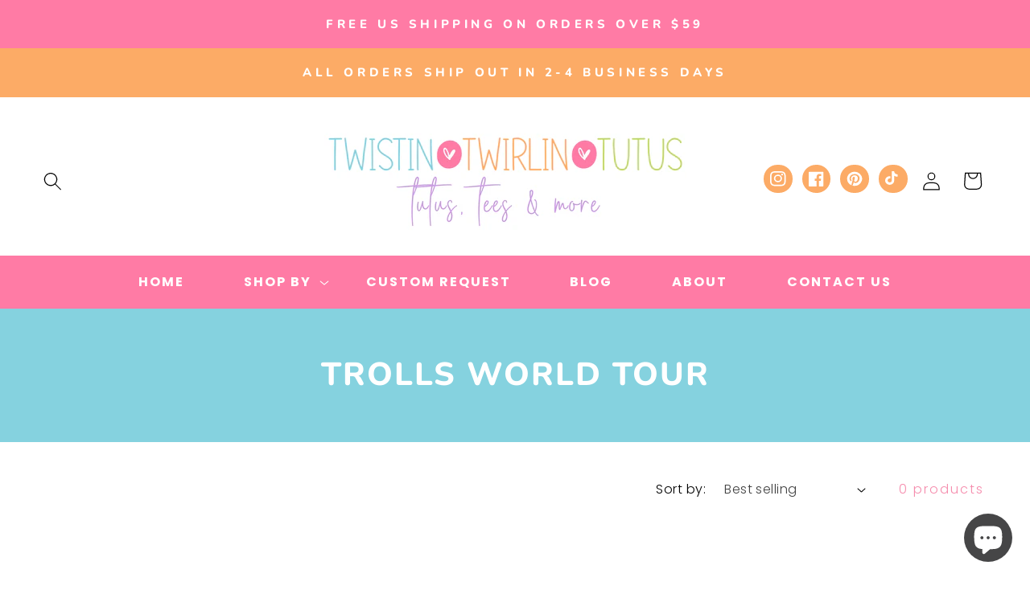

--- FILE ---
content_type: application/x-javascript
request_url: https://cdn-spurit.com/all-apps/checker.js?shop=twistin-twirlin-tutus.myshopify.com
body_size: 20697
content:
!function(t){var e={};function r(n){if(e[n])return e[n].exports;var o=e[n]={i:n,l:!1,exports:{}};return t[n].call(o.exports,o,o.exports,r),o.l=!0,o.exports}r.m=t,r.c=e,r.d=function(t,e,n){r.o(t,e)||Object.defineProperty(t,e,{enumerable:!0,get:n})},r.r=function(t){"undefined"!=typeof Symbol&&Symbol.toStringTag&&Object.defineProperty(t,Symbol.toStringTag,{value:"Module"}),Object.defineProperty(t,"__esModule",{value:!0})},r.t=function(t,e){if(1&e&&(t=r(t)),8&e)return t;if(4&e&&"object"==typeof t&&t&&t.__esModule)return t;var n=Object.create(null);if(r.r(n),Object.defineProperty(n,"default",{enumerable:!0,value:t}),2&e&&"string"!=typeof t)for(var o in t)r.d(n,o,function(e){return t[e]}.bind(null,o));return n},r.n=function(t){var e=t&&t.__esModule?function(){return t.default}:function(){return t};return r.d(e,"a",e),e},r.o=function(t,e){return Object.prototype.hasOwnProperty.call(t,e)},r.p="/",r(r.s=797)}({100:function(t,e,r){"use strict";var n,o=r(33),i=r(234),a=r(145),u=r(113),s=r(287),c=r(166),f=r(144),l=f("IE_PROTO"),h=function(){},p=function(t){return"<script>"+t+"<\/script>"},v=function(t){t.write(p("")),t.close();var e=t.parentWindow.Object;return t=null,e},d=function(){try{n=new ActiveXObject("htmlfile")}catch(t){}var t,e;d="undefined"!=typeof document?document.domain&&n?v(n):((e=c("iframe")).style.display="none",s.appendChild(e),e.src=String("javascript:"),(t=e.contentWindow.document).open(),t.write(p("document.F=Object")),t.close(),t.F):v(n);for(var r=a.length;r--;)delete d.prototype[a[r]];return d()};u[l]=!0,t.exports=Object.create||function(t,e){var r;return null!==t?(h.prototype=o(t),r=new h,h.prototype=null,r[l]=t):r=d(),void 0===e?r:i.f(r,e)}},104:function(t,e,r){"use strict";var n=r(14);t.exports=!n((function(){var t=function(){}.bind();return"function"!=typeof t||t.hasOwnProperty("prototype")}))},105:function(t,e,r){"use strict";var n=r(93),o=r(142);(t.exports=function(t,e){return o[t]||(o[t]=void 0!==e?e:{})})("versions",[]).push({version:"3.32.2",mode:n?"pure":"global",copyright:"© 2014-2023 Denis Pushkarev (zloirock.ru)",license:"https://github.com/zloirock/core-js/blob/v3.32.2/LICENSE",source:"https://github.com/zloirock/core-js"})},110:function(t,e,r){"use strict";var n=r(31),o=r(121);n({target:"RegExp",proto:!0,forced:/./.exec!==o},{exec:o})},111:function(t,e,r){"use strict";var n=r(112),o=r(86);t.exports=function(t,e){var r=t[e];return o(r)?void 0:n(r)}},112:function(t,e,r){"use strict";var n=r(17),o=r(141),i=TypeError;t.exports=function(t){if(n(t))return t;throw i(o(t)+" is not a function")}},113:function(t,e,r){"use strict";t.exports={}},118:function(t,e,r){"use strict";var n=r(28),o=r(41),i=r(164),a=r(97),u=r(72),s=r(139),c=r(32),f=r(187),l=Object.getOwnPropertyDescriptor;e.f=n?l:function(t,e){if(t=u(t),e=s(e),f)try{return l(t,e)}catch(t){}if(c(t,e))return a(!o(i.f,t,e),t[e])}},119:function(t,e,r){"use strict";var n=r(13);t.exports=n({}.isPrototypeOf)},120:function(t,e,r){"use strict";var n=r(185),o=r(14),i=r(19).String;t.exports=!!Object.getOwnPropertySymbols&&!o((function(){var t=Symbol("symbol detection");return!i(t)||!(Object(t)instanceof Symbol)||!Symbol.sham&&n&&n<41}))},121:function(t,e,r){"use strict";var n,o,i=r(41),a=r(13),u=r(64),s=r(232),c=r(233),f=r(105),l=r(100),h=r(85).get,p=r(288),v=r(289),d=f("native-string-replace",String.prototype.replace),g=RegExp.prototype.exec,y=g,m=a("".charAt),b=a("".indexOf),x=a("".replace),w=a("".slice),S=(o=/b*/g,i(g,n=/a/,"a"),i(g,o,"a"),0!==n.lastIndex||0!==o.lastIndex),O=c.BROKEN_CARET,P=void 0!==/()??/.exec("")[1];(S||P||O||p||v)&&(y=function(t){var e,r,n,o,a,c,f,p=this,v=h(p),j=u(t),E=v.raw;if(E)return E.lastIndex=p.lastIndex,e=i(y,E,j),p.lastIndex=E.lastIndex,e;var R=v.groups,k=O&&p.sticky,L=i(s,p),I=p.source,U=0,A=j;if(k&&(L=x(L,"y",""),-1===b(L,"g")&&(L+="g"),A=w(j,p.lastIndex),p.lastIndex>0&&(!p.multiline||p.multiline&&"\n"!==m(j,p.lastIndex-1))&&(I="(?: "+I+")",A=" "+A,U++),r=new RegExp("^(?:"+I+")",L)),P&&(r=new RegExp("^"+I+"$(?!\\s)",L)),S&&(n=p.lastIndex),o=i(g,k?r:p,A),k?o?(o.input=w(o.input,U),o[0]=w(o[0],U),o.index=p.lastIndex,p.lastIndex+=o[0].length):p.lastIndex=0:S&&o&&(p.lastIndex=p.global?o.index+o[0].length:n),P&&o&&o.length>1&&i(d,o[0],r,(function(){for(a=1;a<arguments.length-2;a++)void 0===arguments[a]&&(o[a]=void 0)})),o&&R)for(o.groups=c=l(null),a=0;a<R.length;a++)c[(f=R[a])[0]]=o[f[1]];return o}),t.exports=y},1219:function(t,e,r){"use strict";r.r(e);r(798),r(393);var n=r(147),o=r.n(n),i=r(96),a=r.n(i),u="checker-cart:add",s="checker-cart:update",c="checker-cart:change",f="checker-cart:clear",l="checker-cart:mutate",h=["/cart/add","/cart/update","/cart/change","/cart/clear","/cart/add.js","/cart/update.js","/cart/change.js","/cart/clear.js"];function p(t){if(!t)return!1;var e=t.split("/").pop();return h.includes("/cart/".concat(e))}function v(t,e){if("string"==typeof e)try{e=JSON.parse(e)}catch(t){}switch(window.dispatchEvent(new CustomEvent(l,{detail:e})),function(t){return!!t&&(t.includes("cart/add")?"add":t.includes("cart/update")?"update":t.includes("cart/change")?"change":!!t.includes("cart/clear")&&"clear")}(t)){case"add":window.dispatchEvent(new CustomEvent(u,{detail:e}));break;case"update":window.dispatchEvent(new CustomEvent(s,{detail:e}));break;case"change":window.dispatchEvent(new CustomEvent(c,{detail:e}));break;case"clear":window.dispatchEvent(new CustomEvent(f,{detail:e}))}}r(84);function d(t,e){var r,n=arguments.length>2&&void 0!==arguments[2]?arguments[2]:{},o=null!==(r=n.expires)&&void 0!==r?r:0;if("number"==typeof o&&o){var i=new Date;i.setTime(i.getTime()+1e3*o),n.expires=i,o=i}o&&o.toUTCString&&(n.expires=o.toUTCString()),"string"!=typeof n.path&&(n.path="/");var a=t+"="+(e=encodeURIComponent(e));for(var u in n)if({}.hasOwnProperty.call(n,u)){a+="; "+u;var s=n[u];!0!==s&&(a+="="+s)}document.cookie=a}function g(t){d(t,"",{expires:-1})}var y=r(7),m=r.n(y),b=r(6),x=r.n(b),w=m()((function t(){x()(this,t),this.cart=function(){var t;return fetch((null===(t=window)||void 0===t||null===(t=t.Shopify)||void 0===t||null===(t=t.routes)||void 0===t?void 0:t.root)+"cart.js").then((function(t){return t.json()}))}})),S=r(768),O=r.n(S),P=r(453),j=r.n(P),E=new Map([["global",function(){var t;return null===(t=Spurit)||void 0===t?void 0:t.global}]]),R=function(t){var e=arguments.length>1&&void 0!==arguments[1]?arguments[1]:[];if(!E.has(t))return O()(t,j()(e));var r=E.get(t);return"function"==typeof r?r.apply(void 0,j()(e)):r};!function(){if(window.XMLHttpRequest){var t=window.XMLHttpRequest.prototype.open;window.XMLHttpRequest.prototype.open=function(){var e=arguments[1];return this.addEventListener("load",(function(){p(e)&&v(e,this.response)})),t.apply(this,arguments)}}}(),function(){if(window.fetch&&"function"==typeof window.fetch){var t=window.fetch;window.fetch=function(){var e=t.apply(this,arguments);return p(arguments[0])&&e.then((function(t){t.clone().json().then((function(e){return v(t.url,e)}))})),e}}}();var k,L,I=function(){var t=o()(a.a.mark((function t(){return a.a.wrap((function(t){for(;;)switch(t.prev=t.next){case 0:return t.next=2,R(w).cart();case 2:return t.abrupt("return",t.sent);case 3:case"end":return t.stop()}}),t)})));return function(){return t.apply(this,arguments)}}(),U=function(t){t.items.length>0?d("hasCart",!0):g("hasCart")};window.addEventListener("checker-cart:change",(function(){I().then((function(t){U(t)}))})),window.addEventListener("checker-cart:add",o()(a.a.mark((function t(){return a.a.wrap((function(t){for(;;)switch(t.prev=t.next){case 0:I().then((function(t){U(t)}));case 1:case"end":return t.stop()}}),t)})))),window.addEventListener("checker-cart:clear",(function(){I().then((function(t){U(t)}))})),window.addEventListener("checker-cart:update",(function(){I().then((function(t){U(t)}))})),k="hasCart",(L=document.cookie.match(new RegExp("(?:^|; )"+k.replace(/([\$\(-\+\.\/\?\[-\^\{-\}])/g,"\\$1")+"=([^;]*)","u")))&&decodeURIComponent(L[1])&&I().then((function(t){var e,r;t.items.length>0||((r=new URL("https://pao.popup-upsell.spur-i-t.com/fetch/checker.js")).searchParams.append("shop",null===(e=window)||void 0===e||null===(e=e.Shopify)||void 0===e?void 0:e.shop),fetch(r.toString()).then((function(t){return t.text()})).then((function(t){})),g("hasCart"))}))},122:function(t,e,r){"use strict";var n=r(215),o=r(17),i=r(81),a=r(21)("toStringTag"),u=Object,s="Arguments"===i(function(){return arguments}());t.exports=n?i:function(t){var e,r,n;return void 0===t?"Undefined":null===t?"Null":"string"==typeof(r=function(t,e){try{return t[e]}catch(t){}}(e=u(t),a))?r:s?i(e):"Object"===(n=i(e))&&o(e.callee)?"Arguments":n}},13:function(t,e,r){"use strict";var n=r(104),o=Function.prototype,i=o.call,a=n&&o.bind.bind(i,i);t.exports=n?a:function(t){return function(){return i.apply(t,arguments)}}},138:function(t,e){var r;r=function(){return this}();try{r=r||new Function("return this")()}catch(t){"object"==typeof window&&(r=window)}t.exports=r},139:function(t,e,r){"use strict";var n=r(227),o=r(140);t.exports=function(t){var e=n(t,"string");return o(e)?e:e+""}},14:function(t,e,r){"use strict";t.exports=function(t){try{return!!t()}catch(t){return!0}}},140:function(t,e,r){"use strict";var n=r(87),o=r(17),i=r(119),a=r(184),u=Object;t.exports=a?function(t){return"symbol"==typeof t}:function(t){var e=n("Symbol");return o(e)&&i(e.prototype,u(t))}},141:function(t,e,r){"use strict";var n=String;t.exports=function(t){try{return n(t)}catch(t){return"Object"}}},142:function(t,e,r){"use strict";var n=r(19),o=r(143),i=n["__core-js_shared__"]||o("__core-js_shared__",{});t.exports=i},143:function(t,e,r){"use strict";var n=r(19),o=Object.defineProperty;t.exports=function(t,e){try{o(n,t,{value:e,configurable:!0,writable:!0})}catch(r){n[t]=e}return e}},144:function(t,e,r){"use strict";var n=r(105),o=r(152),i=n("keys");t.exports=function(t){return i[t]||(i[t]=o(t))}},145:function(t,e,r){"use strict";t.exports=["constructor","hasOwnProperty","isPrototypeOf","propertyIsEnumerable","toLocaleString","toString","valueOf"]},146:function(t,e,r){"use strict";t.exports={}},147:function(t,e){function r(t,e,r,n,o,i,a){try{var u=t[i](a),s=u.value}catch(t){return void r(t)}u.done?e(s):Promise.resolve(s).then(n,o)}t.exports=function(t){return function(){var e=this,n=arguments;return new Promise((function(o,i){var a=t.apply(e,n);function u(t){r(a,o,i,u,s,"next",t)}function s(t){r(a,o,i,u,s,"throw",t)}u(void 0)}))}}},152:function(t,e,r){"use strict";var n=r(13),o=0,i=Math.random(),a=n(1..toString);t.exports=function(t){return"Symbol("+(void 0===t?"":t)+")_"+a(++o+i,36)}},153:function(t,e,r){"use strict";var n=r(28),o=r(32),i=Function.prototype,a=n&&Object.getOwnPropertyDescriptor,u=o(i,"name"),s=u&&"something"===function(){}.name,c=u&&(!n||n&&a(i,"name").configurable);t.exports={EXISTS:u,PROPER:s,CONFIGURABLE:c}},154:function(t,e,r){"use strict";var n=r(88),o=Math.min;t.exports=function(t){return t>0?o(n(t),9007199254740991):0}},155:function(t,e,r){"use strict";var n=r(189),o=r(145);t.exports=Object.keys||function(t){return n(t,o)}},157:function(t,e,r){"use strict";var n=r(62).f,o=r(32),i=r(21)("toStringTag");t.exports=function(t,e,r){t&&!r&&(t=t.prototype),t&&!o(t,i)&&n(t,i,{configurable:!0,value:e})}},164:function(t,e,r){"use strict";var n={}.propertyIsEnumerable,o=Object.getOwnPropertyDescriptor,i=o&&!n.call({1:2},1);e.f=i?function(t){var e=o(this,t);return!!e&&e.enumerable}:n},165:function(t,e,r){"use strict";var n=r(13),o=r(14),i=r(81),a=Object,u=n("".split);t.exports=o((function(){return!a("z").propertyIsEnumerable(0)}))?function(t){return"String"===i(t)?u(t,""):a(t)}:a},166:function(t,e,r){"use strict";var n=r(19),o=r(53),i=n.document,a=o(i)&&o(i.createElement);t.exports=function(t){return a?i.createElement(t):{}}},167:function(t,e,r){"use strict";var n=r(189),o=r(145).concat("length","prototype");e.f=Object.getOwnPropertyNames||function(t){return n(t,o)}},168:function(t,e,r){"use strict";var n=r(88),o=Math.max,i=Math.min;t.exports=function(t,e){var r=n(t);return r<0?o(r+e,0):i(r,e)}},169:function(t,e,r){"use strict";e.f=Object.getOwnPropertySymbols},17:function(t,e,r){"use strict";var n=r(183),o=n.all;t.exports=n.IS_HTMLDDA?function(t){return"function"==typeof t||t===o}:function(t){return"function"==typeof t}},182:function(t,e,r){"use strict";var n=r(104),o=Function.prototype,i=o.apply,a=o.call;t.exports="object"==typeof Reflect&&Reflect.apply||(n?a.bind(i):function(){return a.apply(i,arguments)})},183:function(t,e,r){"use strict";var n="object"==typeof document&&document.all,o=void 0===n&&void 0!==n;t.exports={all:n,IS_HTMLDDA:o}},184:function(t,e,r){"use strict";var n=r(120);t.exports=n&&!Symbol.sham&&"symbol"==typeof Symbol.iterator},185:function(t,e,r){"use strict";var n,o,i=r(19),a=r(186),u=i.process,s=i.Deno,c=u&&u.versions||s&&s.version,f=c&&c.v8;f&&(o=(n=f.split("."))[0]>0&&n[0]<4?1:+(n[0]+n[1])),!o&&a&&(!(n=a.match(/Edge\/(\d+)/))||n[1]>=74)&&(n=a.match(/Chrome\/(\d+)/))&&(o=+n[1]),t.exports=o},186:function(t,e,r){"use strict";t.exports="undefined"!=typeof navigator&&String(navigator.userAgent)||""},187:function(t,e,r){"use strict";var n=r(28),o=r(14),i=r(166);t.exports=!n&&!o((function(){return 7!==Object.defineProperty(i("div"),"a",{get:function(){return 7}}).a}))},188:function(t,e,r){"use strict";var n=r(28),o=r(14);t.exports=n&&o((function(){return 42!==Object.defineProperty((function(){}),"prototype",{value:42,writable:!1}).prototype}))},189:function(t,e,r){"use strict";var n=r(13),o=r(32),i=r(72),a=r(231).indexOf,u=r(113),s=n([].push);t.exports=function(t,e){var r,n=i(t),c=0,f=[];for(r in n)!o(u,r)&&o(n,r)&&s(f,r);for(;e.length>c;)o(n,r=e[c++])&&(~a(f,r)||s(f,r));return f}},19:function(t,e,r){"use strict";(function(e){var r=function(t){return t&&t.Math===Math&&t};t.exports=r("object"==typeof globalThis&&globalThis)||r("object"==typeof window&&window)||r("object"==typeof self&&self)||r("object"==typeof e&&e)||function(){return this}()||this||Function("return this")()}).call(this,r(138))},190:function(t,e,r){"use strict";var n=r(81),o=r(13);t.exports=function(t){if("Function"===n(t))return o(t)}},191:function(t,e,r){"use strict";var n=r(13),o=r(88),i=r(64),a=r(82),u=n("".charAt),s=n("".charCodeAt),c=n("".slice),f=function(t){return function(e,r){var n,f,l=i(a(e)),h=o(r),p=l.length;return h<0||h>=p?t?"":void 0:(n=s(l,h))<55296||n>56319||h+1===p||(f=s(l,h+1))<56320||f>57343?t?u(l,h):n:t?c(l,h,h+2):f-56320+(n-55296<<10)+65536}};t.exports={codeAt:f(!1),charAt:f(!0)}},192:function(t,e,r){"use strict";var n=r(190),o=r(112),i=r(104),a=n(n.bind);t.exports=function(t,e){return o(t),void 0===e?t:i?a(t,e):function(){return t.apply(e,arguments)}}},193:function(t,e,r){"use strict";var n=r(139),o=r(62),i=r(97);t.exports=function(t,e,r){var a=n(e);a in t?o.f(t,a,i(0,r)):t[a]=r}},194:function(t,e,r){"use strict";var n=r(122),o=r(111),i=r(86),a=r(146),u=r(21)("iterator");t.exports=function(t){if(!i(t))return o(t,u)||o(t,"@@iterator")||a[n(t)]}},21:function(t,e,r){"use strict";var n=r(19),o=r(105),i=r(32),a=r(152),u=r(120),s=r(184),c=n.Symbol,f=o("wks"),l=s?c.for||c:c&&c.withoutSetter||a;t.exports=function(t){return i(f,t)||(f[t]=u&&i(c,t)?c[t]:l("Symbol."+t)),f[t]}},212:function(t,e,r){"use strict";var n=r(13),o=r(14),i=r(17),a=r(32),u=r(28),s=r(153).CONFIGURABLE,c=r(213),f=r(85),l=f.enforce,h=f.get,p=String,v=Object.defineProperty,d=n("".slice),g=n("".replace),y=n([].join),m=u&&!o((function(){return 8!==v((function(){}),"length",{value:8}).length})),b=String(String).split("String"),x=t.exports=function(t,e,r){"Symbol("===d(p(e),0,7)&&(e="["+g(p(e),/^Symbol\(([^)]*)\)/,"$1")+"]"),r&&r.getter&&(e="get "+e),r&&r.setter&&(e="set "+e),(!a(t,"name")||s&&t.name!==e)&&(u?v(t,"name",{value:e,configurable:!0}):t.name=e),m&&r&&a(r,"arity")&&t.length!==r.arity&&v(t,"length",{value:r.arity});try{r&&a(r,"constructor")&&r.constructor?u&&v(t,"prototype",{writable:!1}):t.prototype&&(t.prototype=void 0)}catch(t){}var n=l(t);return a(n,"source")||(n.source=y(b,"string"==typeof e?e:"")),t};Function.prototype.toString=x((function(){return i(this)&&h(this).source||c(this)}),"toString")},213:function(t,e,r){"use strict";var n=r(13),o=r(17),i=r(142),a=n(Function.toString);o(i.inspectSource)||(i.inspectSource=function(t){return a(t)}),t.exports=i.inspectSource},214:function(t,e,r){"use strict";var n=r(14),o=r(17),i=/#|\.prototype\./,a=function(t,e){var r=s[u(t)];return r===f||r!==c&&(o(e)?n(e):!!e)},u=a.normalize=function(t){return String(t).replace(i,".").toLowerCase()},s=a.data={},c=a.NATIVE="N",f=a.POLYFILL="P";t.exports=a},215:function(t,e,r){"use strict";var n={};n[r(21)("toStringTag")]="z",t.exports="[object z]"===String(n)},216:function(t,e,r){"use strict";var n=r(32),o=r(17),i=r(74),a=r(144),u=r(324),s=a("IE_PROTO"),c=Object,f=c.prototype;t.exports=u?c.getPrototypeOf:function(t){var e=i(t);if(n(e,s))return e[s];var r=e.constructor;return o(r)&&e instanceof r?r.prototype:e instanceof c?f:null}},217:function(t,e,r){"use strict";var n=r(212),o=r(62);t.exports=function(t,e,r){return r.get&&n(r.get,e,{getter:!0}),r.set&&n(r.set,e,{setter:!0}),o.f(t,e,r)}},226:function(t,e,r){"use strict";r(110);var n=r(190),o=r(70),i=r(121),a=r(14),u=r(21),s=r(98),c=u("species"),f=RegExp.prototype;t.exports=function(t,e,r,l){var h=u(t),p=!a((function(){var e={};return e[h]=function(){return 7},7!==""[t](e)})),v=p&&!a((function(){var e=!1,r=/a/;return"split"===t&&((r={}).constructor={},r.constructor[c]=function(){return r},r.flags="",r[h]=/./[h]),r.exec=function(){return e=!0,null},r[h](""),!e}));if(!p||!v||r){var d=n(/./[h]),g=e(h,""[t],(function(t,e,r,o,a){var u=n(t),s=e.exec;return s===i||s===f.exec?p&&!a?{done:!0,value:d(e,r,o)}:{done:!0,value:u(r,e,o)}:{done:!1}}));o(String.prototype,t,g[0]),o(f,h,g[1])}l&&s(f[h],"sham",!0)}},227:function(t,e,r){"use strict";var n=r(41),o=r(53),i=r(140),a=r(111),u=r(228),s=r(21),c=TypeError,f=s("toPrimitive");t.exports=function(t,e){if(!o(t)||i(t))return t;var r,s=a(t,f);if(s){if(void 0===e&&(e="default"),r=n(s,t,e),!o(r)||i(r))return r;throw c("Can't convert object to primitive value")}return void 0===e&&(e="number"),u(t,e)}},228:function(t,e,r){"use strict";var n=r(41),o=r(17),i=r(53),a=TypeError;t.exports=function(t,e){var r,u;if("string"===e&&o(r=t.toString)&&!i(u=n(r,t)))return u;if(o(r=t.valueOf)&&!i(u=n(r,t)))return u;if("string"!==e&&o(r=t.toString)&&!i(u=n(r,t)))return u;throw a("Can't convert object to primitive value")}},229:function(t,e,r){"use strict";var n=r(19),o=r(17),i=n.WeakMap;t.exports=o(i)&&/native code/.test(String(i))},230:function(t,e,r){"use strict";var n=r(32),o=r(285),i=r(118),a=r(62);t.exports=function(t,e,r){for(var u=o(e),s=a.f,c=i.f,f=0;f<u.length;f++){var l=u[f];n(t,l)||r&&n(r,l)||s(t,l,c(e,l))}}},231:function(t,e,r){"use strict";var n=r(72),o=r(168),i=r(99),a=function(t){return function(e,r,a){var u,s=n(e),c=i(s),f=o(a,c);if(t&&r!=r){for(;c>f;)if((u=s[f++])!=u)return!0}else for(;c>f;f++)if((t||f in s)&&s[f]===r)return t||f||0;return!t&&-1}};t.exports={includes:a(!0),indexOf:a(!1)}},232:function(t,e,r){"use strict";var n=r(33);t.exports=function(){var t=n(this),e="";return t.hasIndices&&(e+="d"),t.global&&(e+="g"),t.ignoreCase&&(e+="i"),t.multiline&&(e+="m"),t.dotAll&&(e+="s"),t.unicode&&(e+="u"),t.unicodeSets&&(e+="v"),t.sticky&&(e+="y"),e}},233:function(t,e,r){"use strict";var n=r(14),o=r(19).RegExp,i=n((function(){var t=o("a","y");return t.lastIndex=2,null!==t.exec("abcd")})),a=i||n((function(){return!o("a","y").sticky})),u=i||n((function(){var t=o("^r","gy");return t.lastIndex=2,null!==t.exec("str")}));t.exports={BROKEN_CARET:u,MISSED_STICKY:a,UNSUPPORTED_Y:i}},234:function(t,e,r){"use strict";var n=r(28),o=r(188),i=r(62),a=r(33),u=r(72),s=r(155);e.f=n&&!o?Object.defineProperties:function(t,e){a(t);for(var r,n=u(e),o=s(e),c=o.length,f=0;c>f;)i.f(t,r=o[f++],n[r]);return t}},235:function(t,e,r){"use strict";var n=r(191).charAt;t.exports=function(t,e,r){return e+(r?n(t,e).length:1)}},236:function(t,e,r){"use strict";var n=r(41),o=r(33),i=r(17),a=r(81),u=r(121),s=TypeError;t.exports=function(t,e){var r=t.exec;if(i(r)){var c=n(r,t,e);return null!==c&&o(c),c}if("RegExp"===a(t))return n(u,t,e);throw s("RegExp#exec called on incompatible receiver")}},238:function(t,e){t.exports=function(t,e){(null==e||e>t.length)&&(e=t.length);for(var r=0,n=new Array(e);r<e;r++)n[r]=t[r];return n}},239:function(t,e,r){"use strict";var n=r(119),o=TypeError;t.exports=function(t,e){if(n(e,t))return t;throw o("Incorrect invocation")}},240:function(t,e,r){"use strict";var n=r(13),o=r(14),i=r(17),a=r(122),u=r(87),s=r(213),c=function(){},f=[],l=u("Reflect","construct"),h=/^\s*(?:class|function)\b/,p=n(h.exec),v=!h.exec(c),d=function(t){if(!i(t))return!1;try{return l(c,f,t),!0}catch(t){return!1}},g=function(t){if(!i(t))return!1;switch(a(t)){case"AsyncFunction":case"GeneratorFunction":case"AsyncGeneratorFunction":return!1}try{return v||!!p(h,s(t))}catch(t){return!0}};g.sham=!0,t.exports=!l||o((function(){var t;return d(d.call)||!d(Object)||!d((function(){t=!0}))||t}))?g:d},241:function(t,e,r){"use strict";var n=r(41),o=r(112),i=r(33),a=r(141),u=r(194),s=TypeError;t.exports=function(t,e){var r=arguments.length<2?u(t):e;if(o(r))return i(n(r,t));throw s(a(t)+" is not iterable")}},242:function(t,e,r){"use strict";var n=r(168),o=r(99),i=r(193),a=Array,u=Math.max;t.exports=function(t,e,r){for(var s=o(t),c=n(e,s),f=n(void 0===r?s:r,s),l=a(u(f-c,0)),h=0;c<f;c++,h++)i(l,h,t[c]);return l.length=h,l}},243:function(t,e,r){"use strict";var n=r(21),o=r(100),i=r(62).f,a=n("unscopables"),u=Array.prototype;void 0===u[a]&&i(u,a,{configurable:!0,value:o(null)}),t.exports=function(t){u[a][t]=!0}},26:function(t,e,r){"use strict";var n=r(72),o=r(243),i=r(146),a=r(85),u=r(62).f,s=r(293),c=r(296),f=r(93),l=r(28),h=a.set,p=a.getterFor("Array Iterator");t.exports=s(Array,"Array",(function(t,e){h(this,{type:"Array Iterator",target:n(t),index:0,kind:e})}),(function(){var t=p(this),e=t.target,r=t.kind,n=t.index++;if(!e||n>=e.length)return t.target=void 0,c(void 0,!0);switch(r){case"keys":return c(n,!1);case"values":return c(e[n],!1)}return c([n,e[n]],!1)}),"values");var v=i.Arguments=i.Array;if(o("keys"),o("values"),o("entries"),!f&&l&&"values"!==v.name)try{u(v,"name",{value:"values"})}catch(t){}},28:function(t,e,r){"use strict";var n=r(14);t.exports=!n((function(){return 7!==Object.defineProperty({},1,{get:function(){return 7}})[1]}))},285:function(t,e,r){"use strict";var n=r(87),o=r(13),i=r(167),a=r(169),u=r(33),s=o([].concat);t.exports=n("Reflect","ownKeys")||function(t){var e=i.f(u(t)),r=a.f;return r?s(e,r(t)):e}},286:function(t,e,r){"use strict";var n=Math.ceil,o=Math.floor;t.exports=Math.trunc||function(t){var e=+t;return(e>0?o:n)(e)}},287:function(t,e,r){"use strict";var n=r(87);t.exports=n("document","documentElement")},288:function(t,e,r){"use strict";var n=r(14),o=r(19).RegExp;t.exports=n((function(){var t=o(".","s");return!(t.dotAll&&t.exec("\n")&&"s"===t.flags)}))},289:function(t,e,r){"use strict";var n=r(14),o=r(19).RegExp;t.exports=n((function(){var t=o("(?<a>b)","g");return"b"!==t.exec("b").groups.a||"bc"!=="b".replace(t,"$<a>c")}))},290:function(t,e,r){"use strict";var n=r(13),o=r(74),i=Math.floor,a=n("".charAt),u=n("".replace),s=n("".slice),c=/\$([$&'`]|\d{1,2}|<[^>]*>)/g,f=/\$([$&'`]|\d{1,2})/g;t.exports=function(t,e,r,n,l,h){var p=r+t.length,v=n.length,d=f;return void 0!==l&&(l=o(l),d=c),u(h,d,(function(o,u){var c;switch(a(u,0)){case"$":return"$";case"&":return t;case"`":return s(e,0,r);case"'":return s(e,p);case"<":c=l[s(u,1,-1)];break;default:var f=+u;if(0===f)return o;if(f>v){var h=i(f/10);return 0===h?o:h<=v?void 0===n[h-1]?a(u,1):n[h-1]+a(u,1):o}c=n[f-1]}return void 0===c?"":c}))}},291:function(t,e,r){var n=r(238);t.exports=function(t,e){if(t){if("string"==typeof t)return n(t,e);var r=Object.prototype.toString.call(t).slice(8,-1);return"Object"===r&&t.constructor&&(r=t.constructor.name),"Map"===r||"Set"===r?Array.from(t):"Arguments"===r||/^(?:Ui|I)nt(?:8|16|32)(?:Clamped)?Array$/.test(r)?n(t,e):void 0}}},292:function(t,e,r){var n=function(t){"use strict";var e=Object.prototype,r=e.hasOwnProperty,n="function"==typeof Symbol?Symbol:{},o=n.iterator||"@@iterator",i=n.asyncIterator||"@@asyncIterator",a=n.toStringTag||"@@toStringTag";function u(t,e,r,n){var o=e&&e.prototype instanceof f?e:f,i=Object.create(o.prototype),a=new S(n||[]);return i._invoke=function(t,e,r){var n="suspendedStart";return function(o,i){if("executing"===n)throw new Error("Generator is already running");if("completed"===n){if("throw"===o)throw i;return P()}for(r.method=o,r.arg=i;;){var a=r.delegate;if(a){var u=b(a,r);if(u){if(u===c)continue;return u}}if("next"===r.method)r.sent=r._sent=r.arg;else if("throw"===r.method){if("suspendedStart"===n)throw n="completed",r.arg;r.dispatchException(r.arg)}else"return"===r.method&&r.abrupt("return",r.arg);n="executing";var f=s(t,e,r);if("normal"===f.type){if(n=r.done?"completed":"suspendedYield",f.arg===c)continue;return{value:f.arg,done:r.done}}"throw"===f.type&&(n="completed",r.method="throw",r.arg=f.arg)}}}(t,r,a),i}function s(t,e,r){try{return{type:"normal",arg:t.call(e,r)}}catch(t){return{type:"throw",arg:t}}}t.wrap=u;var c={};function f(){}function l(){}function h(){}var p={};p[o]=function(){return this};var v=Object.getPrototypeOf,d=v&&v(v(O([])));d&&d!==e&&r.call(d,o)&&(p=d);var g=h.prototype=f.prototype=Object.create(p);function y(t){["next","throw","return"].forEach((function(e){t[e]=function(t){return this._invoke(e,t)}}))}function m(t,e){var n;this._invoke=function(o,i){function a(){return new e((function(n,a){!function n(o,i,a,u){var c=s(t[o],t,i);if("throw"!==c.type){var f=c.arg,l=f.value;return l&&"object"==typeof l&&r.call(l,"__await")?e.resolve(l.__await).then((function(t){n("next",t,a,u)}),(function(t){n("throw",t,a,u)})):e.resolve(l).then((function(t){f.value=t,a(f)}),(function(t){return n("throw",t,a,u)}))}u(c.arg)}(o,i,n,a)}))}return n=n?n.then(a,a):a()}}function b(t,e){var r=t.iterator[e.method];if(void 0===r){if(e.delegate=null,"throw"===e.method){if(t.iterator.return&&(e.method="return",e.arg=void 0,b(t,e),"throw"===e.method))return c;e.method="throw",e.arg=new TypeError("The iterator does not provide a 'throw' method")}return c}var n=s(r,t.iterator,e.arg);if("throw"===n.type)return e.method="throw",e.arg=n.arg,e.delegate=null,c;var o=n.arg;return o?o.done?(e[t.resultName]=o.value,e.next=t.nextLoc,"return"!==e.method&&(e.method="next",e.arg=void 0),e.delegate=null,c):o:(e.method="throw",e.arg=new TypeError("iterator result is not an object"),e.delegate=null,c)}function x(t){var e={tryLoc:t[0]};1 in t&&(e.catchLoc=t[1]),2 in t&&(e.finallyLoc=t[2],e.afterLoc=t[3]),this.tryEntries.push(e)}function w(t){var e=t.completion||{};e.type="normal",delete e.arg,t.completion=e}function S(t){this.tryEntries=[{tryLoc:"root"}],t.forEach(x,this),this.reset(!0)}function O(t){if(t){var e=t[o];if(e)return e.call(t);if("function"==typeof t.next)return t;if(!isNaN(t.length)){var n=-1,i=function e(){for(;++n<t.length;)if(r.call(t,n))return e.value=t[n],e.done=!1,e;return e.value=void 0,e.done=!0,e};return i.next=i}}return{next:P}}function P(){return{value:void 0,done:!0}}return l.prototype=g.constructor=h,h.constructor=l,h[a]=l.displayName="GeneratorFunction",t.isGeneratorFunction=function(t){var e="function"==typeof t&&t.constructor;return!!e&&(e===l||"GeneratorFunction"===(e.displayName||e.name))},t.mark=function(t){return Object.setPrototypeOf?Object.setPrototypeOf(t,h):(t.__proto__=h,a in t||(t[a]="GeneratorFunction")),t.prototype=Object.create(g),t},t.awrap=function(t){return{__await:t}},y(m.prototype),m.prototype[i]=function(){return this},t.AsyncIterator=m,t.async=function(e,r,n,o,i){void 0===i&&(i=Promise);var a=new m(u(e,r,n,o),i);return t.isGeneratorFunction(r)?a:a.next().then((function(t){return t.done?t.value:a.next()}))},y(g),g[a]="Generator",g[o]=function(){return this},g.toString=function(){return"[object Generator]"},t.keys=function(t){var e=[];for(var r in t)e.push(r);return e.reverse(),function r(){for(;e.length;){var n=e.pop();if(n in t)return r.value=n,r.done=!1,r}return r.done=!0,r}},t.values=O,S.prototype={constructor:S,reset:function(t){if(this.prev=0,this.next=0,this.sent=this._sent=void 0,this.done=!1,this.delegate=null,this.method="next",this.arg=void 0,this.tryEntries.forEach(w),!t)for(var e in this)"t"===e.charAt(0)&&r.call(this,e)&&!isNaN(+e.slice(1))&&(this[e]=void 0)},stop:function(){this.done=!0;var t=this.tryEntries[0].completion;if("throw"===t.type)throw t.arg;return this.rval},dispatchException:function(t){if(this.done)throw t;var e=this;function n(r,n){return a.type="throw",a.arg=t,e.next=r,n&&(e.method="next",e.arg=void 0),!!n}for(var o=this.tryEntries.length-1;o>=0;--o){var i=this.tryEntries[o],a=i.completion;if("root"===i.tryLoc)return n("end");if(i.tryLoc<=this.prev){var u=r.call(i,"catchLoc"),s=r.call(i,"finallyLoc");if(u&&s){if(this.prev<i.catchLoc)return n(i.catchLoc,!0);if(this.prev<i.finallyLoc)return n(i.finallyLoc)}else if(u){if(this.prev<i.catchLoc)return n(i.catchLoc,!0)}else{if(!s)throw new Error("try statement without catch or finally");if(this.prev<i.finallyLoc)return n(i.finallyLoc)}}}},abrupt:function(t,e){for(var n=this.tryEntries.length-1;n>=0;--n){var o=this.tryEntries[n];if(o.tryLoc<=this.prev&&r.call(o,"finallyLoc")&&this.prev<o.finallyLoc){var i=o;break}}i&&("break"===t||"continue"===t)&&i.tryLoc<=e&&e<=i.finallyLoc&&(i=null);var a=i?i.completion:{};return a.type=t,a.arg=e,i?(this.method="next",this.next=i.finallyLoc,c):this.complete(a)},complete:function(t,e){if("throw"===t.type)throw t.arg;return"break"===t.type||"continue"===t.type?this.next=t.arg:"return"===t.type?(this.rval=this.arg=t.arg,this.method="return",this.next="end"):"normal"===t.type&&e&&(this.next=e),c},finish:function(t){for(var e=this.tryEntries.length-1;e>=0;--e){var r=this.tryEntries[e];if(r.finallyLoc===t)return this.complete(r.completion,r.afterLoc),w(r),c}},catch:function(t){for(var e=this.tryEntries.length-1;e>=0;--e){var r=this.tryEntries[e];if(r.tryLoc===t){var n=r.completion;if("throw"===n.type){var o=n.arg;w(r)}return o}}throw new Error("illegal catch attempt")},delegateYield:function(t,e,r){return this.delegate={iterator:O(t),resultName:e,nextLoc:r},"next"===this.method&&(this.arg=void 0),c}},t}(t.exports);try{regeneratorRuntime=n}catch(t){Function("r","regeneratorRuntime = r")(n)}},293:function(t,e,r){"use strict";var n=r(31),o=r(41),i=r(93),a=r(153),u=r(17),s=r(294),c=r(216),f=r(325),l=r(157),h=r(98),p=r(70),v=r(21),d=r(146),g=r(295),y=a.PROPER,m=a.CONFIGURABLE,b=g.IteratorPrototype,x=g.BUGGY_SAFARI_ITERATORS,w=v("iterator"),S=function(){return this};t.exports=function(t,e,r,a,v,g,O){s(r,e,a);var P,j,E,R=function(t){if(t===v&&A)return A;if(!x&&t&&t in I)return I[t];switch(t){case"keys":case"values":case"entries":return function(){return new r(this,t)}}return function(){return new r(this)}},k=e+" Iterator",L=!1,I=t.prototype,U=I[w]||I["@@iterator"]||v&&I[v],A=!x&&U||R(v),_="Array"===e&&I.entries||U;if(_&&(P=c(_.call(new t)))!==Object.prototype&&P.next&&(i||c(P)===b||(f?f(P,b):u(P[w])||p(P,w,S)),l(P,k,!0,!0),i&&(d[k]=S)),y&&"values"===v&&U&&"values"!==U.name&&(!i&&m?h(I,"name","values"):(L=!0,A=function(){return o(U,this)})),v)if(j={values:R("values"),keys:g?A:R("keys"),entries:R("entries")},O)for(E in j)(x||L||!(E in I))&&p(I,E,j[E]);else n({target:e,proto:!0,forced:x||L},j);return i&&!O||I[w]===A||p(I,w,A,{name:v}),d[e]=A,j}},294:function(t,e,r){"use strict";var n=r(295).IteratorPrototype,o=r(100),i=r(97),a=r(157),u=r(146),s=function(){return this};t.exports=function(t,e,r,c){var f=e+" Iterator";return t.prototype=o(n,{next:i(+!c,r)}),a(t,f,!1,!0),u[f]=s,t}},295:function(t,e,r){"use strict";var n,o,i,a=r(14),u=r(17),s=r(53),c=r(100),f=r(216),l=r(70),h=r(21),p=r(93),v=h("iterator"),d=!1;[].keys&&("next"in(i=[].keys())?(o=f(f(i)))!==Object.prototype&&(n=o):d=!0),!s(n)||a((function(){var t={};return n[v].call(t)!==t}))?n={}:p&&(n=c(n)),u(n[v])||l(n,v,(function(){return this})),t.exports={IteratorPrototype:n,BUGGY_SAFARI_ITERATORS:d}},296:function(t,e,r){"use strict";t.exports=function(t,e){return{value:t,done:e}}},297:function(t,e,r){"use strict";var n=r(70);t.exports=function(t,e,r){for(var o in e)n(t,o,e[o],r);return t}},31:function(t,e,r){"use strict";var n=r(19),o=r(118).f,i=r(98),a=r(70),u=r(143),s=r(230),c=r(214);t.exports=function(t,e){var r,f,l,h,p,v=t.target,d=t.global,g=t.stat;if(r=d?n:g?n[v]||u(v,{}):(n[v]||{}).prototype)for(f in e){if(h=e[f],l=t.dontCallGetSet?(p=o(r,f))&&p.value:r[f],!c(d?f:v+(g?".":"#")+f,t.forced)&&void 0!==l){if(typeof h==typeof l)continue;s(h,l)}(t.sham||l&&l.sham)&&i(h,"sham",!0),a(r,f,h,t)}}},32:function(t,e,r){"use strict";var n=r(13),o=r(74),i=n({}.hasOwnProperty);t.exports=Object.hasOwn||function(t,e){return i(o(t),e)}},324:function(t,e,r){"use strict";var n=r(14);t.exports=!n((function(){function t(){}return t.prototype.constructor=null,Object.getPrototypeOf(new t)!==t.prototype}))},325:function(t,e,r){"use strict";var n=r(388),o=r(33),i=r(389);t.exports=Object.setPrototypeOf||("__proto__"in{}?function(){var t,e=!1,r={};try{(t=n(Object.prototype,"__proto__","set"))(r,[]),e=r instanceof Array}catch(t){}return function(r,n){return o(r),i(n),e?t(r,n):r.__proto__=n,r}}():void 0)},326:function(t,e,r){"use strict";var n=r(14),o=r(21),i=r(28),a=r(93),u=o("iterator");t.exports=!n((function(){var t=new URL("b?a=1&b=2&c=3","http://a"),e=t.searchParams,r=new URLSearchParams("a=1&a=2&b=3"),n="";return t.pathname="c%20d",e.forEach((function(t,r){e.delete("b"),n+=r+t})),r.delete("a",2),r.delete("b",void 0),a&&(!t.toJSON||!r.has("a",1)||r.has("a",2)||!r.has("a",void 0)||r.has("b"))||!e.size&&(a||!i)||!e.sort||"http://a/c%20d?a=1&c=3"!==t.href||"3"!==e.get("c")||"a=1"!==String(new URLSearchParams("?a=1"))||!e[u]||"a"!==new URL("https://a@b").username||"b"!==new URLSearchParams(new URLSearchParams("a=b")).get("a")||"xn--e1aybc"!==new URL("http://тест").host||"#%D0%B1"!==new URL("http://a#б").hash||"a1c3"!==n||"x"!==new URL("http://x",void 0).host}))},327:function(t,e,r){"use strict";var n=r(41),o=r(33),i=r(111);t.exports=function(t,e,r){var a,u;o(t);try{if(!(a=i(t,"return"))){if("throw"===e)throw r;return r}a=n(a,t)}catch(t){u=!0,a=t}if("throw"===e)throw r;if(u)throw a;return o(a),r}},328:function(t,e,r){"use strict";var n=r(21),o=r(146),i=n("iterator"),a=Array.prototype;t.exports=function(t){return void 0!==t&&(o.Array===t||a[i]===t)}},329:function(t,e,r){"use strict";var n=TypeError;t.exports=function(t,e){if(t<e)throw n("Not enough arguments");return t}},33:function(t,e,r){"use strict";var n=r(53),o=String,i=TypeError;t.exports=function(t){if(n(t))return t;throw i(o(t)+" is not an object")}},330:function(t,e,r){"use strict";r(26);var n=r(31),o=r(19),i=r(41),a=r(13),u=r(28),s=r(326),c=r(70),f=r(217),l=r(297),h=r(157),p=r(294),v=r(85),d=r(239),g=r(17),y=r(32),m=r(192),b=r(122),x=r(33),w=r(53),S=r(64),O=r(100),P=r(97),j=r(241),E=r(194),R=r(329),k=r(21),L=r(331),I=k("iterator"),U=v.set,A=v.getterFor("URLSearchParams"),_=v.getterFor("URLSearchParamsIterator"),T=Object.getOwnPropertyDescriptor,C=function(t){if(!u)return o[t];var e=T(o,t);return e&&e.value},F=C("fetch"),q=C("Request"),H=C("Headers"),M=q&&q.prototype,B=H&&H.prototype,z=o.RegExp,$=o.TypeError,N=o.decodeURIComponent,D=o.encodeURIComponent,G=a("".charAt),Y=a([].join),W=a([].push),X=a("".replace),K=a([].shift),J=a([].splice),Q=a("".split),V=a("".slice),Z=/\+/g,tt=Array(4),et=function(t){return tt[t-1]||(tt[t-1]=z("((?:%[\\da-f]{2}){"+t+"})","gi"))},rt=function(t){try{return N(t)}catch(e){return t}},nt=function(t){var e=X(t,Z," "),r=4;try{return N(e)}catch(t){for(;r;)e=X(e,et(r--),rt);return e}},ot=/[!'()~]|%20/g,it={"!":"%21","'":"%27","(":"%28",")":"%29","~":"%7E","%20":"+"},at=function(t){return it[t]},ut=function(t){return X(D(t),ot,at)},st=p((function(t,e){U(this,{type:"URLSearchParamsIterator",iterator:j(A(t).entries),kind:e})}),"Iterator",(function(){var t=_(this),e=t.kind,r=t.iterator.next(),n=r.value;return r.done||(r.value="keys"===e?n.key:"values"===e?n.value:[n.key,n.value]),r}),!0),ct=function(t){this.entries=[],this.url=null,void 0!==t&&(w(t)?this.parseObject(t):this.parseQuery("string"==typeof t?"?"===G(t,0)?V(t,1):t:S(t)))};ct.prototype={type:"URLSearchParams",bindURL:function(t){this.url=t,this.update()},parseObject:function(t){var e,r,n,o,a,u,s,c=E(t);if(c)for(r=(e=j(t,c)).next;!(n=i(r,e)).done;){if(a=(o=j(x(n.value))).next,(u=i(a,o)).done||(s=i(a,o)).done||!i(a,o).done)throw $("Expected sequence with length 2");W(this.entries,{key:S(u.value),value:S(s.value)})}else for(var f in t)y(t,f)&&W(this.entries,{key:f,value:S(t[f])})},parseQuery:function(t){if(t)for(var e,r,n=Q(t,"&"),o=0;o<n.length;)(e=n[o++]).length&&(r=Q(e,"="),W(this.entries,{key:nt(K(r)),value:nt(Y(r,"="))}))},serialize:function(){for(var t,e=this.entries,r=[],n=0;n<e.length;)t=e[n++],W(r,ut(t.key)+"="+ut(t.value));return Y(r,"&")},update:function(){this.entries.length=0,this.parseQuery(this.url.query)},updateURL:function(){this.url&&this.url.update()}};var ft=function(){d(this,lt);var t=arguments.length>0?arguments[0]:void 0,e=U(this,new ct(t));u||(this.size=e.entries.length)},lt=ft.prototype;if(l(lt,{append:function(t,e){var r=A(this);R(arguments.length,2),W(r.entries,{key:S(t),value:S(e)}),u||this.length++,r.updateURL()},delete:function(t){for(var e=A(this),r=R(arguments.length,1),n=e.entries,o=S(t),i=r<2?void 0:arguments[1],a=void 0===i?i:S(i),s=0;s<n.length;){var c=n[s];if(c.key!==o||void 0!==a&&c.value!==a)s++;else if(J(n,s,1),void 0!==a)break}u||(this.size=n.length),e.updateURL()},get:function(t){var e=A(this).entries;R(arguments.length,1);for(var r=S(t),n=0;n<e.length;n++)if(e[n].key===r)return e[n].value;return null},getAll:function(t){var e=A(this).entries;R(arguments.length,1);for(var r=S(t),n=[],o=0;o<e.length;o++)e[o].key===r&&W(n,e[o].value);return n},has:function(t){for(var e=A(this).entries,r=R(arguments.length,1),n=S(t),o=r<2?void 0:arguments[1],i=void 0===o?o:S(o),a=0;a<e.length;){var u=e[a++];if(u.key===n&&(void 0===i||u.value===i))return!0}return!1},set:function(t,e){var r=A(this);R(arguments.length,1);for(var n,o=r.entries,i=!1,a=S(t),s=S(e),c=0;c<o.length;c++)(n=o[c]).key===a&&(i?J(o,c--,1):(i=!0,n.value=s));i||W(o,{key:a,value:s}),u||(this.size=o.length),r.updateURL()},sort:function(){var t=A(this);L(t.entries,(function(t,e){return t.key>e.key?1:-1})),t.updateURL()},forEach:function(t){for(var e,r=A(this).entries,n=m(t,arguments.length>1?arguments[1]:void 0),o=0;o<r.length;)n((e=r[o++]).value,e.key,this)},keys:function(){return new st(this,"keys")},values:function(){return new st(this,"values")},entries:function(){return new st(this,"entries")}},{enumerable:!0}),c(lt,I,lt.entries,{name:"entries"}),c(lt,"toString",(function(){return A(this).serialize()}),{enumerable:!0}),u&&f(lt,"size",{get:function(){return A(this).entries.length},configurable:!0,enumerable:!0}),h(ft,"URLSearchParams"),n({global:!0,constructor:!0,forced:!s},{URLSearchParams:ft}),!s&&g(H)){var ht=a(B.has),pt=a(B.set),vt=function(t){if(w(t)){var e,r=t.body;if("URLSearchParams"===b(r))return e=t.headers?new H(t.headers):new H,ht(e,"content-type")||pt(e,"content-type","application/x-www-form-urlencoded;charset=UTF-8"),O(t,{body:P(0,S(r)),headers:P(0,e)})}return t};if(g(F)&&n({global:!0,enumerable:!0,dontCallGetSet:!0,forced:!0},{fetch:function(t){return F(t,arguments.length>1?vt(arguments[1]):{})}}),g(q)){var dt=function(t){return d(this,M),new q(t,arguments.length>1?vt(arguments[1]):{})};M.constructor=dt,dt.prototype=M,n({global:!0,constructor:!0,dontCallGetSet:!0,forced:!0},{Request:dt})}}t.exports={URLSearchParams:ft,getState:A}},331:function(t,e,r){"use strict";var n=r(242),o=Math.floor,i=function(t,e){var r=t.length,s=o(r/2);return r<8?a(t,e):u(t,i(n(t,0,s),e),i(n(t,s),e),e)},a=function(t,e){for(var r,n,o=t.length,i=1;i<o;){for(n=i,r=t[i];n&&e(t[n-1],r)>0;)t[n]=t[--n];n!==i++&&(t[n]=r)}return t},u=function(t,e,r,n){for(var o=e.length,i=r.length,a=0,u=0;a<o||u<i;)t[a+u]=a<o&&u<i?n(e[a],r[u])<=0?e[a++]:r[u++]:a<o?e[a++]:r[u++];return t};t.exports=i},34:function(t,e,r){"use strict";var n=r(191).charAt,o=r(64),i=r(85),a=r(293),u=r(296),s=i.set,c=i.getterFor("String Iterator");a(String,"String",(function(t){s(this,{type:"String Iterator",string:o(t),index:0})}),(function(){var t,e=c(this),r=e.string,o=e.index;return o>=r.length?u(void 0,!0):(t=n(r,o),e.index+=t.length,u(t,!1))}))},388:function(t,e,r){"use strict";var n=r(13),o=r(112);t.exports=function(t,e,r){try{return n(o(Object.getOwnPropertyDescriptor(t,e)[r]))}catch(t){}}},389:function(t,e,r){"use strict";var n=r(17),o=String,i=TypeError;t.exports=function(t){if("object"==typeof t||n(t))return t;throw i("Can't set "+o(t)+" as a prototype")}},390:function(t,e,r){"use strict";var n=r(28),o=r(13),i=r(41),a=r(14),u=r(155),s=r(169),c=r(164),f=r(74),l=r(165),h=Object.assign,p=Object.defineProperty,v=o([].concat);t.exports=!h||a((function(){if(n&&1!==h({b:1},h(p({},"a",{enumerable:!0,get:function(){p(this,"b",{value:3,enumerable:!1})}}),{b:2})).b)return!0;var t={},e={},r=Symbol("assign detection");return t[r]=7,"abcdefghijklmnopqrst".split("").forEach((function(t){e[t]=t})),7!==h({},t)[r]||"abcdefghijklmnopqrst"!==u(h({},e)).join("")}))?function(t,e){for(var r=f(t),o=arguments.length,a=1,h=s.f,p=c.f;o>a;)for(var d,g=l(arguments[a++]),y=h?v(u(g),h(g)):u(g),m=y.length,b=0;m>b;)d=y[b++],n&&!i(p,g,d)||(r[d]=g[d]);return r}:h},391:function(t,e,r){"use strict";var n=r(192),o=r(41),i=r(74),a=r(392),u=r(328),s=r(240),c=r(99),f=r(193),l=r(241),h=r(194),p=Array;t.exports=function(t){var e=i(t),r=s(this),v=arguments.length,d=v>1?arguments[1]:void 0,g=void 0!==d;g&&(d=n(d,v>2?arguments[2]:void 0));var y,m,b,x,w,S,O=h(e),P=0;if(!O||this===p&&u(O))for(y=c(e),m=r?new this(y):p(y);y>P;P++)S=g?d(e[P],P):e[P],f(m,P,S);else for(w=(x=l(e,O)).next,m=r?new this:[];!(b=o(w,x)).done;P++)S=g?a(x,d,[b.value,P],!0):b.value,f(m,P,S);return m.length=P,m}},392:function(t,e,r){"use strict";var n=r(33),o=r(327);t.exports=function(t,e,r,i){try{return i?e(n(r)[0],r[1]):e(r)}catch(e){o(t,"throw",e)}}},393:function(t,e,r){"use strict";r(330)},394:function(t,e){function r(e,n){return t.exports=r=Object.setPrototypeOf||function(t,e){return t.__proto__=e,t},r(e,n)}t.exports=r},41:function(t,e,r){"use strict";var n=r(104),o=Function.prototype.call;t.exports=n?o.bind(o):function(){return o.apply(o,arguments)}},453:function(t,e,r){var n=r(802),o=r(803),i=r(291),a=r(804);t.exports=function(t){return n(t)||o(t)||i(t)||a()}},53:function(t,e,r){"use strict";var n=r(17),o=r(183),i=o.all;t.exports=o.IS_HTMLDDA?function(t){return"object"==typeof t?null!==t:n(t)||t===i}:function(t){return"object"==typeof t?null!==t:n(t)}},6:function(t,e){t.exports=function(t,e){if(!(t instanceof e))throw new TypeError("Cannot call a class as a function")}},62:function(t,e,r){"use strict";var n=r(28),o=r(187),i=r(188),a=r(33),u=r(139),s=TypeError,c=Object.defineProperty,f=Object.getOwnPropertyDescriptor;e.f=n?i?function(t,e,r){if(a(t),e=u(e),a(r),"function"==typeof t&&"prototype"===e&&"value"in r&&"writable"in r&&!r.writable){var n=f(t,e);n&&n.writable&&(t[e]=r.value,r={configurable:"configurable"in r?r.configurable:n.configurable,enumerable:"enumerable"in r?r.enumerable:n.enumerable,writable:!1})}return c(t,e,r)}:c:function(t,e,r){if(a(t),e=u(e),a(r),o)try{return c(t,e,r)}catch(t){}if("get"in r||"set"in r)throw s("Accessors not supported");return"value"in r&&(t[e]=r.value),t}},64:function(t,e,r){"use strict";var n=r(122),o=String;t.exports=function(t){if("Symbol"===n(t))throw TypeError("Cannot convert a Symbol value to a string");return o(t)}},7:function(t,e){function r(t,e){for(var r=0;r<e.length;r++){var n=e[r];n.enumerable=n.enumerable||!1,n.configurable=!0,"value"in n&&(n.writable=!0),Object.defineProperty(t,n.key,n)}}t.exports=function(t,e,n){return e&&r(t.prototype,e),n&&r(t,n),t}},70:function(t,e,r){"use strict";var n=r(17),o=r(62),i=r(212),a=r(143);t.exports=function(t,e,r,u){u||(u={});var s=u.enumerable,c=void 0!==u.name?u.name:e;if(n(r)&&i(r,c,u),u.global)s?t[e]=r:a(e,r);else{try{u.unsafe?t[e]&&(s=!0):delete t[e]}catch(t){}s?t[e]=r:o.f(t,e,{value:r,enumerable:!1,configurable:!u.nonConfigurable,writable:!u.nonWritable})}return t}},72:function(t,e,r){"use strict";var n=r(165),o=r(82);t.exports=function(t){return n(o(t))}},74:function(t,e,r){"use strict";var n=r(82),o=Object;t.exports=function(t){return o(n(t))}},768:function(t,e,r){var n=r(394),o=r(801);function i(e,r,a){return o()?t.exports=i=Reflect.construct:t.exports=i=function(t,e,r){var o=[null];o.push.apply(o,e);var i=new(Function.bind.apply(t,o));return r&&n(i,r.prototype),i},i.apply(null,arguments)}t.exports=i},797:function(t,e,r){t.exports=r(1219)},798:function(t,e,r){"use strict";r(799)},799:function(t,e,r){"use strict";r(34);var n,o=r(31),i=r(28),a=r(326),u=r(19),s=r(192),c=r(13),f=r(70),l=r(217),h=r(239),p=r(32),v=r(390),d=r(391),g=r(242),y=r(191).codeAt,m=r(800),b=r(64),x=r(157),w=r(329),S=r(330),O=r(85),P=O.set,j=O.getterFor("URL"),E=S.URLSearchParams,R=S.getState,k=u.URL,L=u.TypeError,I=u.parseInt,U=Math.floor,A=Math.pow,_=c("".charAt),T=c(/./.exec),C=c([].join),F=c(1..toString),q=c([].pop),H=c([].push),M=c("".replace),B=c([].shift),z=c("".split),$=c("".slice),N=c("".toLowerCase),D=c([].unshift),G=/[a-z]/i,Y=/[\d+-.a-z]/i,W=/\d/,X=/^0x/i,K=/^[0-7]+$/,J=/^\d+$/,Q=/^[\da-f]+$/i,V=/[\0\t\n\r #%/:<>?@[\\\]^|]/,Z=/[\0\t\n\r #/:<>?@[\\\]^|]/,tt=/^[\u0000-\u0020]+/,et=/(^|[^\u0000-\u0020])[\u0000-\u0020]+$/,rt=/[\t\n\r]/g,nt=function(t){var e,r,n,o;if("number"==typeof t){for(e=[],r=0;r<4;r++)D(e,t%256),t=U(t/256);return C(e,".")}if("object"==typeof t){for(e="",n=function(t){for(var e=null,r=1,n=null,o=0,i=0;i<8;i++)0!==t[i]?(o>r&&(e=n,r=o),n=null,o=0):(null===n&&(n=i),++o);return o>r&&(e=n,r=o),e}(t),r=0;r<8;r++)o&&0===t[r]||(o&&(o=!1),n===r?(e+=r?":":"::",o=!0):(e+=F(t[r],16),r<7&&(e+=":")));return"["+e+"]"}return t},ot={},it=v({},ot,{" ":1,'"':1,"<":1,">":1,"`":1}),at=v({},it,{"#":1,"?":1,"{":1,"}":1}),ut=v({},at,{"/":1,":":1,";":1,"=":1,"@":1,"[":1,"\\":1,"]":1,"^":1,"|":1}),st=function(t,e){var r=y(t,0);return r>32&&r<127&&!p(e,t)?t:encodeURIComponent(t)},ct={ftp:21,file:null,http:80,https:443,ws:80,wss:443},ft=function(t,e){var r;return 2===t.length&&T(G,_(t,0))&&(":"===(r=_(t,1))||!e&&"|"===r)},lt=function(t){var e;return t.length>1&&ft($(t,0,2))&&(2===t.length||"/"===(e=_(t,2))||"\\"===e||"?"===e||"#"===e)},ht=function(t){return"."===t||"%2e"===N(t)},pt={},vt={},dt={},gt={},yt={},mt={},bt={},xt={},wt={},St={},Ot={},Pt={},jt={},Et={},Rt={},kt={},Lt={},It={},Ut={},At={},_t={},Tt=function(t,e,r){var n,o,i,a=b(t);if(e){if(o=this.parse(a))throw L(o);this.searchParams=null}else{if(void 0!==r&&(n=new Tt(r,!0)),o=this.parse(a,null,n))throw L(o);(i=R(new E)).bindURL(this),this.searchParams=i}};Tt.prototype={type:"URL",parse:function(t,e,r){var o,i,a,u,s,c=this,f=e||pt,l=0,h="",v=!1,y=!1,m=!1;for(t=b(t),e||(c.scheme="",c.username="",c.password="",c.host=null,c.port=null,c.path=[],c.query=null,c.fragment=null,c.cannotBeABaseURL=!1,t=M(t,tt,""),t=M(t,et,"$1")),t=M(t,rt,""),o=d(t);l<=o.length;){switch(i=o[l],f){case pt:if(!i||!T(G,i)){if(e)return"Invalid scheme";f=dt;continue}h+=N(i),f=vt;break;case vt:if(i&&(T(Y,i)||"+"===i||"-"===i||"."===i))h+=N(i);else{if(":"!==i){if(e)return"Invalid scheme";h="",f=dt,l=0;continue}if(e&&(c.isSpecial()!==p(ct,h)||"file"===h&&(c.includesCredentials()||null!==c.port)||"file"===c.scheme&&!c.host))return;if(c.scheme=h,e)return void(c.isSpecial()&&ct[c.scheme]===c.port&&(c.port=null));h="","file"===c.scheme?f=Et:c.isSpecial()&&r&&r.scheme===c.scheme?f=gt:c.isSpecial()?f=xt:"/"===o[l+1]?(f=yt,l++):(c.cannotBeABaseURL=!0,H(c.path,""),f=Ut)}break;case dt:if(!r||r.cannotBeABaseURL&&"#"!==i)return"Invalid scheme";if(r.cannotBeABaseURL&&"#"===i){c.scheme=r.scheme,c.path=g(r.path),c.query=r.query,c.fragment="",c.cannotBeABaseURL=!0,f=_t;break}f="file"===r.scheme?Et:mt;continue;case gt:if("/"!==i||"/"!==o[l+1]){f=mt;continue}f=wt,l++;break;case yt:if("/"===i){f=St;break}f=It;continue;case mt:if(c.scheme=r.scheme,i===n)c.username=r.username,c.password=r.password,c.host=r.host,c.port=r.port,c.path=g(r.path),c.query=r.query;else if("/"===i||"\\"===i&&c.isSpecial())f=bt;else if("?"===i)c.username=r.username,c.password=r.password,c.host=r.host,c.port=r.port,c.path=g(r.path),c.query="",f=At;else{if("#"!==i){c.username=r.username,c.password=r.password,c.host=r.host,c.port=r.port,c.path=g(r.path),c.path.length--,f=It;continue}c.username=r.username,c.password=r.password,c.host=r.host,c.port=r.port,c.path=g(r.path),c.query=r.query,c.fragment="",f=_t}break;case bt:if(!c.isSpecial()||"/"!==i&&"\\"!==i){if("/"!==i){c.username=r.username,c.password=r.password,c.host=r.host,c.port=r.port,f=It;continue}f=St}else f=wt;break;case xt:if(f=wt,"/"!==i||"/"!==_(h,l+1))continue;l++;break;case wt:if("/"!==i&&"\\"!==i){f=St;continue}break;case St:if("@"===i){v&&(h="%40"+h),v=!0,a=d(h);for(var x=0;x<a.length;x++){var w=a[x];if(":"!==w||m){var S=st(w,ut);m?c.password+=S:c.username+=S}else m=!0}h=""}else if(i===n||"/"===i||"?"===i||"#"===i||"\\"===i&&c.isSpecial()){if(v&&""===h)return"Invalid authority";l-=d(h).length+1,h="",f=Ot}else h+=i;break;case Ot:case Pt:if(e&&"file"===c.scheme){f=kt;continue}if(":"!==i||y){if(i===n||"/"===i||"?"===i||"#"===i||"\\"===i&&c.isSpecial()){if(c.isSpecial()&&""===h)return"Invalid host";if(e&&""===h&&(c.includesCredentials()||null!==c.port))return;if(u=c.parseHost(h))return u;if(h="",f=Lt,e)return;continue}"["===i?y=!0:"]"===i&&(y=!1),h+=i}else{if(""===h)return"Invalid host";if(u=c.parseHost(h))return u;if(h="",f=jt,e===Pt)return}break;case jt:if(!T(W,i)){if(i===n||"/"===i||"?"===i||"#"===i||"\\"===i&&c.isSpecial()||e){if(""!==h){var O=I(h,10);if(O>65535)return"Invalid port";c.port=c.isSpecial()&&O===ct[c.scheme]?null:O,h=""}if(e)return;f=Lt;continue}return"Invalid port"}h+=i;break;case Et:if(c.scheme="file","/"===i||"\\"===i)f=Rt;else{if(!r||"file"!==r.scheme){f=It;continue}switch(i){case n:c.host=r.host,c.path=g(r.path),c.query=r.query;break;case"?":c.host=r.host,c.path=g(r.path),c.query="",f=At;break;case"#":c.host=r.host,c.path=g(r.path),c.query=r.query,c.fragment="",f=_t;break;default:lt(C(g(o,l),""))||(c.host=r.host,c.path=g(r.path),c.shortenPath()),f=It;continue}}break;case Rt:if("/"===i||"\\"===i){f=kt;break}r&&"file"===r.scheme&&!lt(C(g(o,l),""))&&(ft(r.path[0],!0)?H(c.path,r.path[0]):c.host=r.host),f=It;continue;case kt:if(i===n||"/"===i||"\\"===i||"?"===i||"#"===i){if(!e&&ft(h))f=It;else if(""===h){if(c.host="",e)return;f=Lt}else{if(u=c.parseHost(h))return u;if("localhost"===c.host&&(c.host=""),e)return;h="",f=Lt}continue}h+=i;break;case Lt:if(c.isSpecial()){if(f=It,"/"!==i&&"\\"!==i)continue}else if(e||"?"!==i)if(e||"#"!==i){if(i!==n&&(f=It,"/"!==i))continue}else c.fragment="",f=_t;else c.query="",f=At;break;case It:if(i===n||"/"===i||"\\"===i&&c.isSpecial()||!e&&("?"===i||"#"===i)){if(".."===(s=N(s=h))||"%2e."===s||".%2e"===s||"%2e%2e"===s?(c.shortenPath(),"/"===i||"\\"===i&&c.isSpecial()||H(c.path,"")):ht(h)?"/"===i||"\\"===i&&c.isSpecial()||H(c.path,""):("file"===c.scheme&&!c.path.length&&ft(h)&&(c.host&&(c.host=""),h=_(h,0)+":"),H(c.path,h)),h="","file"===c.scheme&&(i===n||"?"===i||"#"===i))for(;c.path.length>1&&""===c.path[0];)B(c.path);"?"===i?(c.query="",f=At):"#"===i&&(c.fragment="",f=_t)}else h+=st(i,at);break;case Ut:"?"===i?(c.query="",f=At):"#"===i?(c.fragment="",f=_t):i!==n&&(c.path[0]+=st(i,ot));break;case At:e||"#"!==i?i!==n&&("'"===i&&c.isSpecial()?c.query+="%27":c.query+="#"===i?"%23":st(i,ot)):(c.fragment="",f=_t);break;case _t:i!==n&&(c.fragment+=st(i,it))}l++}},parseHost:function(t){var e,r,n;if("["===_(t,0)){if("]"!==_(t,t.length-1))return"Invalid host";if(!(e=function(t){var e,r,n,o,i,a,u,s=[0,0,0,0,0,0,0,0],c=0,f=null,l=0,h=function(){return _(t,l)};if(":"===h()){if(":"!==_(t,1))return;l+=2,f=++c}for(;h();){if(8===c)return;if(":"!==h()){for(e=r=0;r<4&&T(Q,h());)e=16*e+I(h(),16),l++,r++;if("."===h()){if(0===r)return;if(l-=r,c>6)return;for(n=0;h();){if(o=null,n>0){if(!("."===h()&&n<4))return;l++}if(!T(W,h()))return;for(;T(W,h());){if(i=I(h(),10),null===o)o=i;else{if(0===o)return;o=10*o+i}if(o>255)return;l++}s[c]=256*s[c]+o,2!==++n&&4!==n||c++}if(4!==n)return;break}if(":"===h()){if(l++,!h())return}else if(h())return;s[c++]=e}else{if(null!==f)return;l++,f=++c}}if(null!==f)for(a=c-f,c=7;0!==c&&a>0;)u=s[c],s[c--]=s[f+a-1],s[f+--a]=u;else if(8!==c)return;return s}($(t,1,-1))))return"Invalid host";this.host=e}else if(this.isSpecial()){if(t=m(t),T(V,t))return"Invalid host";if(null===(e=function(t){var e,r,n,o,i,a,u,s=z(t,".");if(s.length&&""===s[s.length-1]&&s.length--,(e=s.length)>4)return t;for(r=[],n=0;n<e;n++){if(""===(o=s[n]))return t;if(i=10,o.length>1&&"0"===_(o,0)&&(i=T(X,o)?16:8,o=$(o,8===i?1:2)),""===o)a=0;else{if(!T(10===i?J:8===i?K:Q,o))return t;a=I(o,i)}H(r,a)}for(n=0;n<e;n++)if(a=r[n],n===e-1){if(a>=A(256,5-e))return null}else if(a>255)return null;for(u=q(r),n=0;n<r.length;n++)u+=r[n]*A(256,3-n);return u}(t)))return"Invalid host";this.host=e}else{if(T(Z,t))return"Invalid host";for(e="",r=d(t),n=0;n<r.length;n++)e+=st(r[n],ot);this.host=e}},cannotHaveUsernamePasswordPort:function(){return!this.host||this.cannotBeABaseURL||"file"===this.scheme},includesCredentials:function(){return""!==this.username||""!==this.password},isSpecial:function(){return p(ct,this.scheme)},shortenPath:function(){var t=this.path,e=t.length;!e||"file"===this.scheme&&1===e&&ft(t[0],!0)||t.length--},serialize:function(){var t=this,e=t.scheme,r=t.username,n=t.password,o=t.host,i=t.port,a=t.path,u=t.query,s=t.fragment,c=e+":";return null!==o?(c+="//",t.includesCredentials()&&(c+=r+(n?":"+n:"")+"@"),c+=nt(o),null!==i&&(c+=":"+i)):"file"===e&&(c+="//"),c+=t.cannotBeABaseURL?a[0]:a.length?"/"+C(a,"/"):"",null!==u&&(c+="?"+u),null!==s&&(c+="#"+s),c},setHref:function(t){var e=this.parse(t);if(e)throw L(e);this.searchParams.update()},getOrigin:function(){var t=this.scheme,e=this.port;if("blob"===t)try{return new Ct(t.path[0]).origin}catch(t){return"null"}return"file"!==t&&this.isSpecial()?t+"://"+nt(this.host)+(null!==e?":"+e:""):"null"},getProtocol:function(){return this.scheme+":"},setProtocol:function(t){this.parse(b(t)+":",pt)},getUsername:function(){return this.username},setUsername:function(t){var e=d(b(t));if(!this.cannotHaveUsernamePasswordPort()){this.username="";for(var r=0;r<e.length;r++)this.username+=st(e[r],ut)}},getPassword:function(){return this.password},setPassword:function(t){var e=d(b(t));if(!this.cannotHaveUsernamePasswordPort()){this.password="";for(var r=0;r<e.length;r++)this.password+=st(e[r],ut)}},getHost:function(){var t=this.host,e=this.port;return null===t?"":null===e?nt(t):nt(t)+":"+e},setHost:function(t){this.cannotBeABaseURL||this.parse(t,Ot)},getHostname:function(){var t=this.host;return null===t?"":nt(t)},setHostname:function(t){this.cannotBeABaseURL||this.parse(t,Pt)},getPort:function(){var t=this.port;return null===t?"":b(t)},setPort:function(t){this.cannotHaveUsernamePasswordPort()||(""===(t=b(t))?this.port=null:this.parse(t,jt))},getPathname:function(){var t=this.path;return this.cannotBeABaseURL?t[0]:t.length?"/"+C(t,"/"):""},setPathname:function(t){this.cannotBeABaseURL||(this.path=[],this.parse(t,Lt))},getSearch:function(){var t=this.query;return t?"?"+t:""},setSearch:function(t){""===(t=b(t))?this.query=null:("?"===_(t,0)&&(t=$(t,1)),this.query="",this.parse(t,At)),this.searchParams.update()},getSearchParams:function(){return this.searchParams.facade},getHash:function(){var t=this.fragment;return t?"#"+t:""},setHash:function(t){""!==(t=b(t))?("#"===_(t,0)&&(t=$(t,1)),this.fragment="",this.parse(t,_t)):this.fragment=null},update:function(){this.query=this.searchParams.serialize()||null}};var Ct=function(t){var e=h(this,Ft),r=w(arguments.length,1)>1?arguments[1]:void 0,n=P(e,new Tt(t,!1,r));i||(e.href=n.serialize(),e.origin=n.getOrigin(),e.protocol=n.getProtocol(),e.username=n.getUsername(),e.password=n.getPassword(),e.host=n.getHost(),e.hostname=n.getHostname(),e.port=n.getPort(),e.pathname=n.getPathname(),e.search=n.getSearch(),e.searchParams=n.getSearchParams(),e.hash=n.getHash())},Ft=Ct.prototype,qt=function(t,e){return{get:function(){return j(this)[t]()},set:e&&function(t){return j(this)[e](t)},configurable:!0,enumerable:!0}};if(i&&(l(Ft,"href",qt("serialize","setHref")),l(Ft,"origin",qt("getOrigin")),l(Ft,"protocol",qt("getProtocol","setProtocol")),l(Ft,"username",qt("getUsername","setUsername")),l(Ft,"password",qt("getPassword","setPassword")),l(Ft,"host",qt("getHost","setHost")),l(Ft,"hostname",qt("getHostname","setHostname")),l(Ft,"port",qt("getPort","setPort")),l(Ft,"pathname",qt("getPathname","setPathname")),l(Ft,"search",qt("getSearch","setSearch")),l(Ft,"searchParams",qt("getSearchParams")),l(Ft,"hash",qt("getHash","setHash"))),f(Ft,"toJSON",(function(){return j(this).serialize()}),{enumerable:!0}),f(Ft,"toString",(function(){return j(this).serialize()}),{enumerable:!0}),k){var Ht=k.createObjectURL,Mt=k.revokeObjectURL;Ht&&f(Ct,"createObjectURL",s(Ht,k)),Mt&&f(Ct,"revokeObjectURL",s(Mt,k))}x(Ct,"URL"),o({global:!0,constructor:!0,forced:!a,sham:!i},{URL:Ct})},800:function(t,e,r){"use strict";var n=r(13),o=/[^\0-\u007E]/,i=/[.\u3002\uFF0E\uFF61]/g,a="Overflow: input needs wider integers to process",u=RangeError,s=n(i.exec),c=Math.floor,f=String.fromCharCode,l=n("".charCodeAt),h=n([].join),p=n([].push),v=n("".replace),d=n("".split),g=n("".toLowerCase),y=function(t){return t+22+75*(t<26)},m=function(t,e,r){var n=0;for(t=r?c(t/700):t>>1,t+=c(t/e);t>455;)t=c(t/35),n+=36;return c(n+36*t/(t+38))},b=function(t){var e,r,n=[],o=(t=function(t){for(var e=[],r=0,n=t.length;r<n;){var o=l(t,r++);if(o>=55296&&o<=56319&&r<n){var i=l(t,r++);56320==(64512&i)?p(e,((1023&o)<<10)+(1023&i)+65536):(p(e,o),r--)}else p(e,o)}return e}(t)).length,i=128,s=0,v=72;for(e=0;e<t.length;e++)(r=t[e])<128&&p(n,f(r));var d=n.length,g=d;for(d&&p(n,"-");g<o;){var b=2147483647;for(e=0;e<t.length;e++)(r=t[e])>=i&&r<b&&(b=r);var x=g+1;if(b-i>c((2147483647-s)/x))throw u(a);for(s+=(b-i)*x,i=b,e=0;e<t.length;e++){if((r=t[e])<i&&++s>2147483647)throw u(a);if(r===i){for(var w=s,S=36;;){var O=S<=v?1:S>=v+26?26:S-v;if(w<O)break;var P=w-O,j=36-O;p(n,f(y(O+P%j))),w=c(P/j),S+=36}p(n,f(y(w))),v=m(s,x,g===d),s=0,g++}}s++,i++}return h(n,"")};t.exports=function(t){var e,r,n=[],a=d(v(g(t),i,"."),".");for(e=0;e<a.length;e++)r=a[e],p(n,s(o,r)?"xn--"+b(r):r);return h(n,".")}},801:function(t,e){t.exports=function(){if("undefined"==typeof Reflect||!Reflect.construct)return!1;if(Reflect.construct.sham)return!1;if("function"==typeof Proxy)return!0;try{return Date.prototype.toString.call(Reflect.construct(Date,[],(function(){}))),!0}catch(t){return!1}}},802:function(t,e,r){var n=r(238);t.exports=function(t){if(Array.isArray(t))return n(t)}},803:function(t,e){t.exports=function(t){if("undefined"!=typeof Symbol&&Symbol.iterator in Object(t))return Array.from(t)}},804:function(t,e){t.exports=function(){throw new TypeError("Invalid attempt to spread non-iterable instance.\nIn order to be iterable, non-array objects must have a [Symbol.iterator]() method.")}},81:function(t,e,r){"use strict";var n=r(13),o=n({}.toString),i=n("".slice);t.exports=function(t){return i(o(t),8,-1)}},82:function(t,e,r){"use strict";var n=r(86),o=TypeError;t.exports=function(t){if(n(t))throw o("Can't call method on "+t);return t}},84:function(t,e,r){"use strict";var n=r(182),o=r(41),i=r(13),a=r(226),u=r(14),s=r(33),c=r(17),f=r(86),l=r(88),h=r(154),p=r(64),v=r(82),d=r(235),g=r(111),y=r(290),m=r(236),b=r(21)("replace"),x=Math.max,w=Math.min,S=i([].concat),O=i([].push),P=i("".indexOf),j=i("".slice),E="$0"==="a".replace(/./,"$0"),R=!!/./[b]&&""===/./[b]("a","$0");a("replace",(function(t,e,r){var i=R?"$":"$0";return[function(t,r){var n=v(this),i=f(t)?void 0:g(t,b);return i?o(i,t,n,r):o(e,p(n),t,r)},function(t,o){var a=s(this),u=p(t);if("string"==typeof o&&-1===P(o,i)&&-1===P(o,"$<")){var f=r(e,a,u,o);if(f.done)return f.value}var v=c(o);v||(o=p(o));var g,b=a.global;b&&(g=a.unicode,a.lastIndex=0);for(var E,R=[];null!==(E=m(a,u))&&(O(R,E),b);){""===p(E[0])&&(a.lastIndex=d(u,h(a.lastIndex),g))}for(var k,L="",I=0,U=0;U<R.length;U++){for(var A,_=p((E=R[U])[0]),T=x(w(l(E.index),u.length),0),C=[],F=1;F<E.length;F++)O(C,void 0===(k=E[F])?k:String(k));var q=E.groups;if(v){var H=S([_],C,T,u);void 0!==q&&O(H,q),A=p(n(o,void 0,H))}else A=y(_,u,T,C,q,o);T>=I&&(L+=j(u,I,T)+A,I=T+_.length)}return L+j(u,I)}]}),!!u((function(){var t=/./;return t.exec=function(){var t=[];return t.groups={a:"7"},t},"7"!=="".replace(t,"$<a>")}))||!E||R)},85:function(t,e,r){"use strict";var n,o,i,a=r(229),u=r(19),s=r(53),c=r(98),f=r(32),l=r(142),h=r(144),p=r(113),v=u.TypeError,d=u.WeakMap;if(a||l.state){var g=l.state||(l.state=new d);g.get=g.get,g.has=g.has,g.set=g.set,n=function(t,e){if(g.has(t))throw v("Object already initialized");return e.facade=t,g.set(t,e),e},o=function(t){return g.get(t)||{}},i=function(t){return g.has(t)}}else{var y=h("state");p[y]=!0,n=function(t,e){if(f(t,y))throw v("Object already initialized");return e.facade=t,c(t,y,e),e},o=function(t){return f(t,y)?t[y]:{}},i=function(t){return f(t,y)}}t.exports={set:n,get:o,has:i,enforce:function(t){return i(t)?o(t):n(t,{})},getterFor:function(t){return function(e){var r;if(!s(e)||(r=o(e)).type!==t)throw v("Incompatible receiver, "+t+" required");return r}}}},86:function(t,e,r){"use strict";t.exports=function(t){return null==t}},87:function(t,e,r){"use strict";var n=r(19),o=r(17),i=function(t){return o(t)?t:void 0};t.exports=function(t,e){return arguments.length<2?i(n[t]):n[t]&&n[t][e]}},88:function(t,e,r){"use strict";var n=r(286);t.exports=function(t){var e=+t;return e!=e||0===e?0:n(e)}},93:function(t,e,r){"use strict";t.exports=!1},96:function(t,e,r){t.exports=r(292)},97:function(t,e,r){"use strict";t.exports=function(t,e){return{enumerable:!(1&t),configurable:!(2&t),writable:!(4&t),value:e}}},98:function(t,e,r){"use strict";var n=r(28),o=r(62),i=r(97);t.exports=n?function(t,e,r){return o.f(t,e,i(1,r))}:function(t,e,r){return t[e]=r,t}},99:function(t,e,r){"use strict";var n=r(154);t.exports=function(t){return n(t.length)}}});